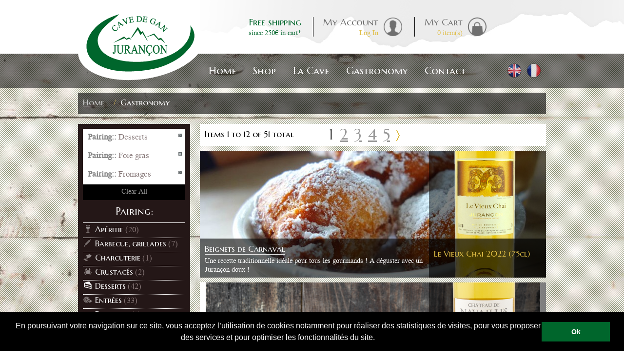

--- FILE ---
content_type: text/html; charset=UTF-8
request_url: https://www.cavedejurancon.com/gastronomie/pairing-/desserts-foie-gras-fromages.html?___store=uk
body_size: 11428
content:
<!DOCTYPE html PUBLIC "-//W3C//DTD XHTML 1.0 Strict//EN" "http://www.w3.org/TR/xhtml1/DTD/xhtml1-strict.dtd">
<html xmlns="http://www.w3.org/1999/xhtml" xml:lang="en" lang="en">
<head>
<title>Gastronomie | Recette | Accords mets-vin: Desserts, Foie gras and Fromages  - Cave de Gan / Jurançon</title>
<meta http-equiv="Content-Type" content="text/html; charset=utf-8" />
<meta name="description" content="Retrouvez toutes les recettes qui s'accordent avec nos vins. Cette catégorie est mise à jour régulièrement avec de nouvelles recettes originales et qui feront le bonheur de toute la famille ! Applied filters: Desserts, Foie gras and Fromages" />
<meta name="keywords" content="Desserts,Foie gras,Fromages" />
<meta name="robots" content="NOINDEX, NOFOLLOW" />
<link rel="icon" href="https://www.cavedejurancon.com/skin/frontend/default/grayscale/favicon.ico" type="image/x-icon" />
<link rel="shortcut icon" href="https://www.cavedejurancon.com/skin/frontend/default/grayscale/favicon.ico" type="image/x-icon" />
<script type="text/javascript">
//<![CDATA[
    var BLANK_URL = 'https://www.cavedejurancon.com/js/blank.html';
    var BLANK_IMG = 'https://www.cavedejurancon.com/js/spacer.gif';
	var SKIN_URL = 'https://www.cavedejurancon.com/skin/frontend/default/grayscale/';
//]]>
</script>
<link rel="stylesheet" type="text/css" href="https://www.cavedejurancon.com/js/calendar/calendar-green.css" />
<link rel="stylesheet" type="text/css" href="https://www.cavedejurancon.com/js/prototype/windows/themes/default.css" />
<link rel="stylesheet" type="text/css" href="https://www.cavedejurancon.com/js/prototype/windows/themes/alphacube.css" />
<link rel="stylesheet" type="text/css" href="https://www.cavedejurancon.com/skin/frontend/base/default/webforms/form.css" media="all" />
<link rel="stylesheet" type="text/css" href="https://www.cavedejurancon.com/skin/frontend/base/default/webforms/results.css" media="all" />
<link rel="stylesheet" type="text/css" href="https://www.cavedejurancon.com/skin/frontend/default/grayscale/css/styles.css" media="all" />
<link rel="stylesheet" type="text/css" href="https://www.cavedejurancon.com/skin/frontend/base/default/css/widgets.css" media="all" />
<link rel="stylesheet" type="text/css" href="https://www.cavedejurancon.com/skin/frontend/default/grayscale/css/jquery.fancybox.css" media="all" />
<link rel="stylesheet" type="text/css" href="https://www.cavedejurancon.com/skin/frontend/default/grayscale/aw_blog/css/style.css" media="all" />
<link rel="stylesheet" type="text/css" href="https://www.cavedejurancon.com/skin/frontend/base/default/css/amasty/amcart/jquery.confirm.css" media="all" />
<link rel="stylesheet" type="text/css" href="https://www.cavedejurancon.com/skin/frontend/base/default/pronav/css/pronav.core.css" media="all" />
<link rel="stylesheet" type="text/css" href="https://www.cavedejurancon.com/skin/frontend/default/grayscale/css/skin.css" media="all" />
<link rel="stylesheet" type="text/css" href="https://www.cavedejurancon.com/skin/frontend/default/grayscale/css/jquery.bxslider.css" media="all" />
<link rel="stylesheet" type="text/css" href="https://www.cavedejurancon.com/skin/frontend/base/default/css/mana_filters.css" media="all" />
<link rel="stylesheet" type="text/css" href="https://www.cavedejurancon.com/skin/frontend/base/default/css/manapro_filteradvanced.css" media="all" />
<link rel="stylesheet" type="text/css" href="https://www.cavedejurancon.com/skin/frontend/base/default/css/mana_core.css" media="all" />
<link rel="stylesheet" type="text/css" href="https://www.cavedejurancon.com/skin/frontend/base/default/css/manapro_filtercheckboxes.css" media="all" />
<link rel="stylesheet" type="text/css" href="https://www.cavedejurancon.com/skin/frontend/base/default/css/manapro_filterclear.css" media="all" />
<link rel="stylesheet" type="text/css" href="https://www.cavedejurancon.com/skin/frontend/base/default/css/manapro_filtercolors.css" media="all" />
<link rel="stylesheet" type="text/css" href="https://www.cavedejurancon.com/skin/frontend/base/default/css/manapro_filterexpandcollapse.css" media="all" />
<link rel="stylesheet" type="text/css" href="https://www.cavedejurancon.com/skin/frontend/base/default/css/manapro_filterdropdown.css" media="all" />
<link rel="stylesheet" type="text/css" href="https://www.cavedejurancon.com/skin/frontend/base/default/css/manapro_filtergroup.css" media="all" />
<link rel="stylesheet" type="text/css" href="https://www.cavedejurancon.com/skin/frontend/base/default/css/manapro_filterhelp.css" media="all" />
<link rel="stylesheet" type="text/css" href="https://www.cavedejurancon.com/skin/frontend/base/default/css/manapro_filterpositioning.css" media="all" />
<link rel="stylesheet" type="text/css" href="https://www.cavedejurancon.com/skin/frontend/base/default/css/manapro_filterradios.css" media="all" />
<link rel="stylesheet" type="text/css" href="https://www.cavedejurancon.com/skin/frontend/base/default/css/manapro_filtershowmore.css" media="all" />
<link rel="stylesheet" type="text/css" href="https://www.cavedejurancon.com/skin/frontend/base/default/css/manapro_filterslider.css" media="all" />
<link rel="stylesheet" type="text/css" href="https://www.cavedejurancon.com/skin/frontend/base/default/css/manapro_filtersuperslider.css" media="all" />
<link rel="stylesheet" type="text/css" href="https://www.cavedejurancon.com/skin/frontend/base/default/css/manapro_filtertree.css" media="all" />
<link rel="stylesheet" type="text/css" href="https://www.cavedejurancon.com/skin/frontend/default/grayscale/css/print.css" media="print" />
<script type="text/javascript" src="https://www.cavedejurancon.com/js/prototype/prototype.js"></script>
<script type="text/javascript" src="https://www.cavedejurancon.com/js/jquery/jquery.min.js"></script>
<script type="text/javascript" src="https://www.cavedejurancon.com/js/lib/ccard.js"></script>
<script type="text/javascript" src="https://www.cavedejurancon.com/js/prototype/validation.js"></script>
<script type="text/javascript" src="https://www.cavedejurancon.com/js/scriptaculous/builder.js"></script>
<script type="text/javascript" src="https://www.cavedejurancon.com/js/scriptaculous/effects.js"></script>
<script type="text/javascript" src="https://www.cavedejurancon.com/js/scriptaculous/dragdrop.js"></script>
<script type="text/javascript" src="https://www.cavedejurancon.com/js/scriptaculous/controls.js"></script>
<script type="text/javascript" src="https://www.cavedejurancon.com/js/scriptaculous/slider.js"></script>
<script type="text/javascript" src="https://www.cavedejurancon.com/js/varien/js.js"></script>
<script type="text/javascript" src="https://www.cavedejurancon.com/js/varien/form.js"></script>
<script type="text/javascript" src="https://www.cavedejurancon.com/js/varien/menu.js"></script>
<script type="text/javascript" src="https://www.cavedejurancon.com/js/mage/translate.js"></script>
<script type="text/javascript" src="https://www.cavedejurancon.com/js/mage/cookies.js"></script>
<script type="text/javascript" src="https://www.cavedejurancon.com/js/webforms/logic.js"></script>
<script type="text/javascript" src="https://www.cavedejurancon.com/js/calendar/calendar.js"></script>
<script type="text/javascript" src="https://www.cavedejurancon.com/js/calendar/calendar-setup.js"></script>
<script type="text/javascript" src="https://www.cavedejurancon.com/js/prototype/window.js"></script>
<script type="text/javascript" src="https://www.cavedejurancon.com/js/magebuzz/gallerymedia/fancybox/jquery.fancybox.js"></script>
<script type="text/javascript" src="https://www.cavedejurancon.com/js/varien/product.js"></script>
<script type="text/javascript" src="https://www.cavedejurancon.com/js/lib/skrollr_0_6_26.min.js"></script>
<script type="text/javascript" src="https://www.cavedejurancon.com/js/lib/jquery.bxslider.js"></script>
<script type="text/javascript" src="https://www.cavedejurancon.com/js/varien/configurable.js"></script>
<script type="text/javascript" src="https://www.cavedejurancon.com/js/jquery/jquery.printf.js"></script>
<script type="text/javascript" src="https://www.cavedejurancon.com/js/mana/core.js"></script>
<script type="text/javascript" src="https://www.cavedejurancon.com/js/jquery/history.adapter.jquery.js"></script>
<script type="text/javascript" src="https://www.cavedejurancon.com/js/jquery/history.js"></script>
<script type="text/javascript" src="https://www.cavedejurancon.com/skin/frontend/base/default/js/amasty/amcart/config.js"></script>
<script type="text/javascript" src="https://www.cavedejurancon.com/skin/frontend/base/default/js/amasty/amcart/amAjax.js"></script>
<script type="text/javascript" src="https://www.cavedejurancon.com/skin/frontend/base/default/js/z_amasty/plugins/jquery.confirm.js"></script>
<script type="text/javascript" src="https://www.cavedejurancon.com/skin/frontend/base/default/js/bundle.js"></script>
<script type="text/javascript" src="https://www.cavedejurancon.com/skin/frontend/base/default/js/manapro_filterajax.js"></script>
<script type="text/javascript" src="https://www.cavedejurancon.com/skin/frontend/base/default/js/manapro_filtercolors.js"></script>
<script type="text/javascript" src="https://www.cavedejurancon.com/skin/frontend/base/default/js/manapro_filterexpandcollapse.js"></script>
<script type="text/javascript" src="https://www.cavedejurancon.com/skin/frontend/base/default/js/manapro_filtergroup.js"></script>
<script type="text/javascript" src="https://www.cavedejurancon.com/skin/frontend/base/default/js/manapro_filterhelp.js"></script>
<script type="text/javascript" src="https://www.cavedejurancon.com/skin/frontend/base/default/js/manapro_filterpositioning.js"></script>
<script type="text/javascript" src="https://www.cavedejurancon.com/skin/frontend/base/default/js/manapro_filtershowmore.js"></script>
<script type="text/javascript" src="https://www.cavedejurancon.com/skin/frontend/base/default/js/price_slider.js"></script>
<script type="text/javascript" src="https://www.cavedejurancon.com/skin/frontend/base/default/js/manapro_filterslider.js"></script>
<script type="text/javascript" src="https://www.cavedejurancon.com/skin/frontend/base/default/js/manapro_filtersuperslider.js"></script>
<script type="text/javascript" src="https://www.cavedejurancon.com/skin/frontend/base/default/js/manapro_filtertree.js"></script>
<link href="https://www.cavedejurancon.com/actualites/rss/index/store_id/2/" title="Blog" rel="alternate" type="application/rss+xml" />
<link rel="next" href="https://www.cavedejurancon.com/gastronomie/pairing-/desserts-foie-gras-fromages/page/2.html" />
<link rel="canonical" href="https://www.cavedejurancon.com/gastronomie/pairing-/desserts-foie-gras-fromages.html" />
<!--[if lt IE 8]>
<link rel="stylesheet" type="text/css" href="https://www.cavedejurancon.com/skin/frontend/default/grayscale/css/styles-ie.css" media="all" />
<link rel="stylesheet" type="text/css" href="https://www.cavedejurancon.com/skin/frontend/base/default/pronav/css/pronav.patches.ie.css" media="all" />
<![endif]-->
<!--[if lt IE 7]>
<script type="text/javascript" src="https://www.cavedejurancon.com/js/lib/ds-sleight.js"></script>
<script type="text/javascript" src="https://www.cavedejurancon.com/skin/frontend/base/default/js/ie6.js"></script>
<![endif]-->

<script type="text/javascript">
//<![CDATA[
Mage.Cookies.path     = '/';
Mage.Cookies.domain   = '.www.cavedejurancon.com';
//]]>
</script>

<script type="text/javascript">
//<![CDATA[
optionalZipCountries = ["IE","PA","HK","MO"];
//]]>
</script>
<!-- BEGIN GOOGLE ANALYTICS CODEs -->
<script type="text/javascript">
//<![CDATA[
    var _gaq = _gaq || [];
    
_gaq.push(['_setAccount', 'UA-42230775-1']);

_gaq.push(['_trackPageview']);
    
    (function() {
        var ga = document.createElement('script'); ga.type = 'text/javascript'; ga.async = true;
        ga.src = ('https:' == document.location.protocol ? 'https://ssl' : 'http://www') + '.google-analytics.com/ga.js';
        var s = document.getElementsByTagName('script')[0]; s.parentNode.insertBefore(ga, s);
    })();

//]]>
</script>
<!-- END GOOGLE ANALYTICS CODE -->
<link rel="stylesheet" type="text/css" href="https://www.cavedejurancon.com/skin/frontend/base/default/pronav/css/pronav.theme-default.css" media="all" /><script type="text/javascript">//<![CDATA[
        var Translator = new Translate([]);
        //]]></script><link rel="stylesheet" type="text/css" href="//cdnjs.cloudflare.com/ajax/libs/cookieconsent2/3.0.3/cookieconsent.min.css" />
<script src="//cdnjs.cloudflare.com/ajax/libs/cookieconsent2/3.0.3/cookieconsent.min.js"></script>
<script>
window.addEventListener("load", function(){
window.cookieconsent.initialise({
  "palette": {
    "popup": {
      "background": "#000"
    },
    "button": {
      "background": "#00662c"
    }
  },
"showLink": false,
  "content": {
    "message": "En poursuivant votre navigation sur ce site, vous acceptez l’utilisation de cookies notamment pour réaliser des statistiques de visites, pour vous proposer des services et pour optimiser les fonctionnalités du site.",
    "dismiss": "Ok"
  }
})});
</script>


<!-- Facebook Pixel Code -->
<script>
!function(f,b,e,v,n,t,s)
{if(f.fbq)return;n=f.fbq=function(){n.callMethod?
n.callMethod.apply(n,arguments):n.queue.push(arguments)};
if(!f._fbq)f._fbq=n;n.push=n;n.loaded=!0;n.version='2.0';
n.queue=[];t=b.createElement(e);t.async=!0;
t.src=v;s=b.getElementsByTagName(e)[0];
s.parentNode.insertBefore(t,s)}(window,document,'script',
'https://connect.facebook.net/en_US/fbevents.js');
fbq('init', '1712034182422297'); 
fbq('track', 'PageView');
</script>
<noscript>
<img height="1" width="1" 
src="https://www.facebook.com/tr?id=1712034182422297&ev=PageView
&noscript=1"/>
</noscript>
<!-- End Facebook Pixel Code -->

<meta name="google-site-verification" content="y5cHOn5Qi85efMZQNYImE0ycv5VivbrbCjmj8IYezRA" />


<script type="text/javascript">
//<![CDATA[
	
	jQuery(document).ready(function(){
		jQuery('.slides_hp').bxSlider({
			pager : false,
			auto : true,
			pause : 8100, //6000
		});
	});

        // test userAgent for tablets (in order to not call some javascript, like skrollr)
        function testIsRealComputer(){
    	    var notmobile = "iPad|Silk|Kindle|Xoom|SCH-I800|Tablet|Android";
            for (var cpt=0; cpt<notmobile.split("|").length; cpt++){
                 var test = notmobile.split("|")[cpt];
                 if (navigator.userAgent.indexOf(test)>-1) {
                      return false;
                 }
             }
             return true;
        }
//]]>
</script>
</head>
<body class=" catalog-category-view categorypath-gastronomie-html category-gastronomie" id="skrollr-body">
<div class="wrapper">
        <noscript>
        <div class="global-site-notice noscript">
            <div class="notice-inner">
                <p>
                    <strong>JavaScript seems to be disabled in your browser.</strong><br />
                    You must have JavaScript enabled in your browser to utilize the functionality of this website.                </p>
            </div>
        </div>
    </noscript>
    <div class="page_gastronomie">
        <!-- script type="text/javascript">
$.noConflict();
</script -->
<header id="header" class="page-header clearfix">
    <div class="page-header-container clearfix">
        <a class="logo" href="https://www.cavedejurancon.com/">
            <img src="https://www.cavedejurancon.com/skin/frontend/default/grayscale/images/logo.png" width="250" height="165" alt="Cave de Jurançon" class="large" />
        </a>

        <!-- In order for the language switcher to display next to logo on smaller viewports, it will be moved here.
            See app.js for details -->
        <!-- div class="store-language-container"></div -->

	<div id="header-links">
	  <!--[if lt IE 9]><div style="width:100%;height:10%;top:0; left:0;position:absolute;z-index:99999;margin:0;background-color:#000;display:block;"><i style="background-color:black;color:white;font-size:24px; display:block;">Oups... votre navigateur semble obsol&egrave;te. Pour une lecture optimale du site de La Cave de Jurançon nous vous recommandons d'utiliser<br/><u><a href="https://www.mozilla.org/fr/firefox/" style="color:#FFF">Mozilla firefox</a></u> ou <u><a href="http://www.google.com/intl/fr/chrome/" style="color:#FFF">Google Chrome</a></u></i></div><![endif]-->


  

<div class="links clearfix">

		<div class="top_element top_msg frais">
			<a href="/contact/faq.html#livraison">
				<span class="top_announce">Free shipping </span>
				<span class="lower_announce">since 250&euro; in cart*</span>
			</a>
		</div>
		<div class="top_element top_separator "></div>
		<div class="top_element top_msg compte">
		    <a href="https://www.cavedejurancon.com/customer/account/">
				<span class="top_announce">My Account</span>
        </a>
        <a href="https://www.cavedejurancon.com/customer/account/login/">
				<span class="lower_announce">Log In</span>
			</a>
		</div>
		<div class="top_element top_separator"></div>
		<div class="top_element top_msg panier">
        
    <a href="https://www.cavedejurancon.com/checkout/cart/"><span class="top_announce">My Cart</span></a><a href="https://www.cavedejurancon.com/checkout/cart/" title="My Cart"class="top-link-cart"><span class="lower_announce">0</span></a><a href="https://www.cavedejurancon.com/checkout/cart/"><span class="lower_announce"> item(s)</a>  
    </div>
    
</div> 

	</div>


        <!-- Navigation -->

	 <div id="header-menu">
	  <div id="header-nav" class="skip-content">
	    <div class="mb-top-menu"><ul id="pronav" class="pn-default "><li id="li-primary-pronav-home" class="primary-pronav-item no-sub"><a rel="" href="http://www.cavedejurancon.com/" id="a-primary-home" class="primary-pronav-link "><span class="pronav-top-level-span">Home</span></a></li><li id="li-primary-pronav-shop" class="position-static primary-pronav-item "><a rel="" href="http://www.cavedejurancon.com/boutique.html" id="a-primary-shop" class="primary-pronav-link "><span class="pronav-top-level-span">Shop</span></a><div class="sub-align-start sub"><div class="submenu subm-boutique clearfix">
<ul>
<li><a href="/boutique/famille/juran&ccedil;on-doux.html"><span>Juran&ccedil;on sweet</span><img title="Prestige" src="/media/wysiwyg/menu/Prestige-menu_1.png" alt="jurancon doux" /></a></li>
<li><a href="/boutique/famille/vendanges-tardives.html"><span>Late harvest</span><img title="Privil&egrave;ge" src="/media/wysiwyg/menu/Privillege-menu.png" alt="jurancon vendanges tardives" /></a></li>
<li><a href="/boutique/famille/juran&ccedil;on-sec.html"><span>Juran&ccedil;on dry</span><img title="Grain Sauvage" src="/media/wysiwyg/menu/Grain-Sauvage-menu.png" alt="Juran&ccedil;on dry" /></a></li>
<li><a href="/boutique/famille/b&eacute;arn-rouge.html"> <span>B&eacute;arn red</span> <img title="Arraditz" src="/media/wysiwyg/menu/Arraditz-menu.png" alt="B&eacute;arn rouge" /></a></li>
<li><a href="/boutique/famille/b&eacute;arn-ros&eacute;.html"> <span>B&eacute;arn ros&eacute;</span><img title="Grains de B&eacute;arn" src="/media/wysiwyg/menu/Grains-de-Bearn-menu.png" alt="B&eacute;arn ros&eacute;" /></a></li>
<li><a href="/boutique/famille/coffrets.html"> <span>Coffrets</span><img src="/media/wysiwyg/menu/Coffret-menu.png" alt="coffrets" /> </a></li>
</ul>
</div></div></li><li id="li-primary-pronav-la-cave" class="no-link position-static primary-pronav-item "><a rel="" href="http://www.cavedejurancon.com/" id="a-primary-la-cave" class="primary-pronav-link "><span class="pronav-top-level-span">La Cave</span></a><div class="sub-align-start sub"><div class="submenu subm-cave clearfix">
<ul>
<li class="qui"><a href="/la-cave/qui-sommes-nous.html"> <span>About us</span></a></li>
<li class="visite"><a href="/la-cave/visite-de-la-cave.html"> <span>Visit La Cave</span></a></li>
<li class="engagements"><a href="/la-cave/engagements.html"> <span>Our Engagements</span></a></li>
<li class="savoir"><a href="/la-cave/savoir-faire.html"> <span>Savoir-faire</span></a></li>
<li class="histoire"><a href="/la-cave/histoire-tradition.html"> <span>History &amp; tradition</span></a></li>
<li class="vignoble"><a href="/la-cave/vignoble.html"> <span>Vineyards</span></a></li>
<li class="distinctions"><a href="/la-cave/distinctions.html"> <span>Awards</span></a></li>
<li>
<ul>
<li>
<h4>Mais aussi</h4>
</li>
<li><a href="/la-cave/gallerymedia.html"> <span>Media library</span></a></li>
<li><a href="/la-cave/partenaires.html"><span>Parteners</span></a></li>
<li><a href="/la-cave/livre-d-or.html"> <span>Visitor's book</span> </a></li>
<li><a href="/la-cave/revue-de-presse.html"><span>Presse</span></a></li>
</ul>
</li>
</ul>
</div></div></li><li id="li-primary-pronav-gastronomy" class="position-static primary-pronav-item no-sub"><a rel="" href="http://www.cavedejurancon.com/gastronomie.html" id="a-primary-gastronomy" class="primary-pronav-link "><span class="pronav-top-level-span">Gastronomy</span></a></li><li id="li-primary-pronav-contact" class="no-link position-static primary-pronav-item "><a rel="" href="http://www.cavedejurancon.com/" id="a-primary-contact" class="primary-pronav-link "><span class="pronav-top-level-span">Contact</span></a><div class="sub-align-start sub"><div class="submenu subm-contact clearfix">
<ul>
<li><a href="/contacts/"> <span>Contact us</span></a></li>
<li><a href="/contact/plan-d-acces-horaires.html"> <span>Access map</span></a></li>
<li><a href="/contact/horaires.html">Opening Hours</a></li>
<li><a href="/contact/demande-visite.html">Request for a visit</a></li>
</ul>
</div></div></li></ul><script type="text/javascript">myProNav = {};myProNav.bodyClass = "category-gastronomie";myProNav.proNavWidth = "";myProNav.proNavPosition = "default";myProNav.easingMethodShow = "easeOutQuint";myProNav.easingMethodHide = "easeOutQuint";myProNav.sensitivity = 2;myProNav.interval = 50;myProNav.timeout = 200;myProNav.fadeInTime = 200;myProNav.fadeOutTime = 200;myProNav.currentURL = "https://www.cavedejurancon.com/gastronomie/pairing-/desserts-foie-gras-fromages.html?___store=uk";myProNav.homeURL = "https://www.cavedejurancon.com/";</script><script type="text/javascript" src="https://www.cavedejurancon.com/js/pronav/jquery.noConflict.js"></script><script type="text/javascript" src="https://www.cavedejurancon.com/js/pronav/jquery.easing.1.3.js"></script><script type="text/javascript" src="https://www.cavedejurancon.com/js/pronav/jquery.hoverIntent.minified.js"></script><script type="text/javascript" src="https://www.cavedejurancon.com/js/pronav/jquery.proNav.js"></script></div>	  </div>
	</div>
	<div class="header-language-container">
	  <div class="store-language-container">
	    <div class="form-language" id="language-switcher">
    <div class="langs-wrapper">
        
            
                <a class="lang-flag" href="?___store=uk"  class="selected"><img src="https://www.cavedejurancon.com/skin/frontend/default/grayscale/images/flags/flag_uk.png" width="30" height="30" alt=""></a>
                
            
                <a class="lang-flag" href="?___store=fr" ><img src="https://www.cavedejurancon.com/skin/frontend/default/grayscale/images/flags/flag_fr.png" width="30" height="30" alt=""></a>
                </div>
</div>
	  </div>
	  	</div>

    </div>
</header>

<script type="text/javascript">
// <![CDATA[
function popupCms(url)
{
    winPopUp = new Window({className:'alphacube', zIndex:3000, title:'', url:url, destroyOnClose: false, recenterAuto:true, resizable: false, width:750, height:470, minimizable: false, maximizable: false, draggable: false});
    winPopUp.showCenter(true);
}

// ]]>
</script>
        <div class="main-container col2-left-layout">
            <div class="main">
                <div class="mb-breadcrumbs"><div class="breadcrumbs">
    <ul>
                    <li class="home">
                            <a href="https://www.cavedejurancon.com/" title="Go to Home Page">Home</a>
                                        <span>/ </span>
                        </li>
                    <li class="category12">
                            <strong>Gastronomy</strong>
                                    </li>
            </ul>
</div>
</div>                <div class="col-main">
                                        <div class="mb-content"><script type="text/javascript">
    var AmAjaxObj = new AmAjax({"send_url":"https:\/\/www.cavedejurancon.com\/amcart\/ajax\/index\/","update_url":"https:\/\/www.cavedejurancon.com\/checkout\/cart\/updatePost\/","src_image_progress":"https:\/\/www.cavedejurancon.com\/skin\/frontend\/base\/default\/images\/amasty\/loading.gif","enable_minicart":"1","type_loading":"1","error":" \u2191 This is a required field.","align":"0","is_product_view":0});
</script>
         
<div class="mb-category-products"><div class="page-title category-title">
        <h1>Gastronomy</h1>
</div>




    <div class="category-products">
    <div class="toolbar">
    <div class="pager">
        <p class="amount">
                            Items 1 to 12 of 51 total                    </p>

        <div class="limiter">
            <label>Show</label>
            <select onchange="setLocation(this.value)">
                            <option value="https://www.cavedejurancon.com/gastronomie/pairing-/desserts-foie-gras-fromages/show/12.html?___store=uk" selected="selected">
                    12                </option>
                        </select> per page        </div>

        
    
    
    
        <div class="pages">
        
        <ol>
        
        
        
                                    <li class="current">1</li>
                                                <li><a href="https://www.cavedejurancon.com/gastronomie/pairing-/desserts-foie-gras-fromages/page/2.html?___store=uk">2</a></li>
                                                <li><a href="https://www.cavedejurancon.com/gastronomie/pairing-/desserts-foie-gras-fromages/page/3.html?___store=uk">3</a></li>
                                                <li><a href="https://www.cavedejurancon.com/gastronomie/pairing-/desserts-foie-gras-fromages/page/4.html?___store=uk">4</a></li>
                                                <li><a href="https://www.cavedejurancon.com/gastronomie/pairing-/desserts-foie-gras-fromages/page/5.html?___store=uk">5</a></li>
                    

        
        
                    <li>
                <a class="next i-next" href="https://www.cavedejurancon.com/gastronomie/pairing-/desserts-foie-gras-fromages/page/2.html?___store=uk" title="Next">
                                            <img src="https://www.cavedejurancon.com/skin/frontend/default/grayscale/images/pager_arrow_right.gif" alt="Next" class="v-middle" />
                                    </a>
            </li>
                </ol>

    </div>
    
    

		
		     <div class="sorter">
                <p class="view-mode">
                                </p>
            
        <div class="sort-by">
            <label>Sort By</label>
            <select onchange="setLocation(this.value)">
                            <option value="https://www.cavedejurancon.com/gastronomie/pairing-/desserts-foie-gras-fromages/sort-by/name/sort-direction/asc.html?___store=uk" selected="selected">
                    Name                </option>
                        </select>
                            <a href="https://www.cavedejurancon.com/gastronomie/pairing-/desserts-foie-gras-fromages/sort-by/name/sort-direction/desc.html?___store=uk" title="Set Descending Direction"><img src="https://www.cavedejurancon.com/skin/frontend/default/grayscale/images/i_asc_arrow.png" alt="Set Descending Direction" class="v-middle" /></a>
                    </div>
    </div>
        </div>

   
</div>
        	        <ol class="products-list" id="products-list">
            <li class="item"  class="recette_image" style="background-image:url(https://www.cavedejurancon.com/media/catalog/product/cache/2/small_image/710x400/9df78eab33525d08d6e5fb8d27136e95/b/e/beignets_de_carnaval.jpg)">
			

			            <div class="product-shop">
				
					<div class="bouteille_recette">
																			<a href="https://www.cavedejurancon.com/catalog/product/view/id/37/s/vin-jurancon-doux-le-vieux-chai/category/12/">
							<p>Le Vieux Chai 2022 (75cl)</p>
							<img src="https://www.cavedejurancon.com/media/catalog/product/cache/2/small_image/220x600/9df78eab33525d08d6e5fb8d27136e95/l/e/le_vieux_chai_1.png" width="220" alt="Le Vieux Chai 2022 (75cl)" />
							</a>
											</div>
				
	
				
				<a href="https://www.cavedejurancon.com/recette-beignets-carnaval.html" >
					<div class="blank"></div>
					<div class="f-fix">
						
							<h2 class="product-name">Beignets de Carnaval</h2>
							<div class="desc std">
								Une recette traditionnelle idéale pour tous les gourmands ! A déguster avec un Jurançon doux !							   
							</div>
						
					</div>
				</a>	

            </div>
			
			

        </li>
            <li class="item"  class="recette_image" style="background-image:url(https://www.cavedejurancon.com/media/catalog/product/cache/2/small_image/710x400/9df78eab33525d08d6e5fb8d27136e95/b/u/buchenoel.png)">
			

			            <div class="product-shop">
				
					<div class="bouteille_recette">
																			<a href="https://www.cavedejurancon.com/catalog/product/view/id/45/s/vin-jurancon-doux-chateau-de-navailles-doux/category/12/">
							<p>Château de Navailles 2021 (75cl)</p>
							<img src="https://www.cavedejurancon.com/media/catalog/product/cache/2/small_image/220x600/9df78eab33525d08d6e5fb8d27136e95/c/h/chateau_navailles_2021.png" width="220" alt="Château de Navailles 2021 (75cl)" />
							</a>
											</div>
				
	
				
				<a href="https://www.cavedejurancon.com/buche-de-noel-au-chocolat-noir.html" >
					<div class="blank"></div>
					<div class="f-fix">
						
							<h2 class="product-name">Bûche de Noël au chocolat noir</h2>
							<div class="desc std">
								Ce dessert est à savourer avec un Château de Navailles, AOP Jurançon doux							   
							</div>
						
					</div>
				</a>	

            </div>
			
			

        </li>
            <li class="item"  class="recette_image" style="background-image:url(https://www.cavedejurancon.com/media/catalog/product/cache/2/small_image/710x400/9df78eab33525d08d6e5fb8d27136e95/b/u/buche_1.jpg)">
			

			            <div class="product-shop">
				
					<div class="bouteille_recette">
																			<a href="https://www.cavedejurancon.com/catalog/product/view/id/27/s/vin-jurancon-vendanges-tardives-privilege-d-automne/category/12/">
							<p>Privilège d'Automne 2020 (75cl)</p>
							<img src="https://www.cavedejurancon.com/media/catalog/product/cache/2/small_image/220x600/9df78eab33525d08d6e5fb8d27136e95/p/r/privilege_automne_2020.png" width="220" alt="Privilège d'Automne 2020 (75cl)" />
							</a>
											</div>
				
	
				
				<a href="https://www.cavedejurancon.com/buche-noel-poire-chocolat.html" >
					<div class="blank"></div>
					<div class="f-fix">
						
							<h2 class="product-name">Bûche de Noël Poire - Chocolat </h2>
							<div class="desc std">
								Bûche de Noel 							   
							</div>
						
					</div>
				</a>	

            </div>
			
			

        </li>
            <li class="item"  class="recette_image" style="background-image:url(https://www.cavedejurancon.com/media/catalog/product/cache/2/small_image/710x400/9df78eab33525d08d6e5fb8d27136e95/c/a/cakeok.jpg)">
			

			            <div class="product-shop">
				
					<div class="bouteille_recette">
																			<a href="https://www.cavedejurancon.com/catalog/product/view/id/41/s/vin-jurancon-doux-prestige-d-automne/category/12/">
							<p>Prestige d'Automne 2022 (75cl)</p>
							<img src="https://www.cavedejurancon.com/media/catalog/product/cache/2/small_image/220x600/9df78eab33525d08d6e5fb8d27136e95/p/r/prestigedautomne.png" width="220" alt="Prestige d'Automne 2022 (75cl)" />
							</a>
											</div>
				
	
				
				<a href="https://www.cavedejurancon.com/cake-pistaches.html" >
					<div class="blank"></div>
					<div class="f-fix">
						
							<h2 class="product-name">Cake aux pistaches</h2>
							<div class="desc std">
								Une recette traditionnelle et facile qui ravira tous les gourmands. A d&eacute;guster avec un Juran&ccedil;on doux !							   
							</div>
						
					</div>
				</a>	

            </div>
			
			

        </li>
            <li class="item"  class="recette_image" style="background-image:url(https://www.cavedejurancon.com/media/catalog/product/cache/2/small_image/710x400/9df78eab33525d08d6e5fb8d27136e95/c/a/cake_pops.jpg)">
			

			            <div class="product-shop">
				
					<div class="bouteille_recette">
																			<a href="https://www.cavedejurancon.com/catalog/product/view/id/37/s/vin-jurancon-doux-le-vieux-chai/category/12/">
							<p>Le Vieux Chai 2022 (75cl)</p>
							<img src="https://www.cavedejurancon.com/media/catalog/product/cache/2/small_image/220x600/9df78eab33525d08d6e5fb8d27136e95/l/e/le_vieux_chai_1.png" width="220" alt="Le Vieux Chai 2022 (75cl)" />
							</a>
											</div>
				
	
				
				<a href="https://www.cavedejurancon.com/recette-cakepops-chocolat.html" >
					<div class="blank"></div>
					<div class="f-fix">
						
							<h2 class="product-name">Cake pops façon fondant au chocolat</h2>
							<div class="desc std">
								Une recette originale très simple à réaliser qui fera son effet auprès de tous vos convives ! A déguster avec un Jurançon doux !							   
							</div>
						
					</div>
				</a>	

            </div>
			
			

        </li>
            <li class="item"  class="recette_image" style="background-image:url(https://www.cavedejurancon.com/media/catalog/product/cache/2/small_image/710x400/9df78eab33525d08d6e5fb8d27136e95/c/h/charlotte_1.jpg)">
			

			            <div class="product-shop">
				
					<div class="bouteille_recette">
																			<a href="https://www.cavedejurancon.com/catalog/product/view/id/35/s/vin-jurancon-doux-aperitif-henry-iv/category/12/">
							<p>L'apéritif d'Henry IV 2024 (75cl)</p>
							<img src="https://www.cavedejurancon.com/media/catalog/product/cache/2/small_image/220x600/9df78eab33525d08d6e5fb8d27136e95/a/p/aperitif-2021.png" width="220" alt="L'apéritif d'Henry IV 2024 (75cl)" />
							</a>
											</div>
				
	
				
				<a href="https://www.cavedejurancon.com/charlotte-aux-fraises-et-fromage-blanc.html" >
					<div class="blank"></div>
					<div class="f-fix">
						
							<h2 class="product-name">Charlotte aux fraises et fromage blanc</h2>
							<div class="desc std">
								Recette à accorder avec un AOC Jurançon doux							   
							</div>
						
					</div>
				</a>	

            </div>
			
			

        </li>
            <li class="item"  class="recette_image" style="background-image:url(https://www.cavedejurancon.com/media/catalog/product/cache/2/small_image/710x400/9df78eab33525d08d6e5fb8d27136e95/c/r/cr_pes2.jpg)">
			

			            <div class="product-shop">
				
					<div class="bouteille_recette">
																			<a href="https://www.cavedejurancon.com/catalog/product/view/id/38/s/vin-jurancon-doux-domaine-lasserre-doux/category/12/">
							<p>Domaine Lasserre 2021 (75cl)</p>
							<img src="https://www.cavedejurancon.com/media/catalog/product/cache/2/small_image/220x600/9df78eab33525d08d6e5fb8d27136e95/d/o/domaine_lasserre_doux.png" width="220" alt="Domaine Lasserre 2021 (75cl)" />
							</a>
											</div>
				
	
				
				<a href="https://www.cavedejurancon.com/recette-crepes.html" >
					<div class="blank"></div>
					<div class="f-fix">
						
							<h2 class="product-name">Crêpes</h2>
							<div class="desc std">
								Une recette traditionnelle idéale pour tous les gourmands ! A déguster avec un Jurançon doux !							   
							</div>
						
					</div>
				</a>	

            </div>
			
			

        </li>
            <li class="item"  class="recette_image" style="background-image:url(https://www.cavedejurancon.com/media/catalog/product/cache/2/small_image/710x400/9df78eab33525d08d6e5fb8d27136e95/c/r/cr_pes_sal_es.jpg)">
			

			            <div class="product-shop">
				
					<div class="bouteille_recette">
																			<a href="https://www.cavedejurancon.com/catalog/product/view/id/21/s/vin-bearn-rouge-oh-biarnesa/category/12/">
							<p>Oh ! Biarnesa rouge 2021 (75cl)</p>
							<img src="https://www.cavedejurancon.com/media/catalog/product/cache/2/small_image/220x600/9df78eab33525d08d6e5fb8d27136e95/o/b/ob_rouge_21.png" width="220" alt="Oh ! Biarnesa rouge 2021 (75cl)" />
							</a>
											</div>
				
	
				
				<a href="https://www.cavedejurancon.com/recette-crepe-lardons-chevre.html" >
					<div class="blank"></div>
					<div class="f-fix">
						
							<h2 class="product-name">Crêpes aux épinards, lardons et chèvre</h2>
							<div class="desc std">
								Une recette de crêpes salées qui connaîtra un franc succès ! A déguster pour la Chandeleur ou tout au long de l'année avec un Jurançon sec !							   
							</div>
						
					</div>
				</a>	

            </div>
			
			

        </li>
            <li class="item"  class="recette_image" style="background-image:url(https://www.cavedejurancon.com/media/catalog/product/cache/2/small_image/710x400/9df78eab33525d08d6e5fb8d27136e95/g/a/gateau_crumble_myrtille.jpg)">
			

			            <div class="product-shop">
				
					<div class="bouteille_recette">
																			<a href="https://www.cavedejurancon.com/catalog/product/view/id/40/s/vin-jurancon-doux-domaine-les-terrasses/category/12/">
							<p>Domaine les Terrasses 2022 (75cl)</p>
							<img src="https://www.cavedejurancon.com/media/catalog/product/cache/2/small_image/220x600/9df78eab33525d08d6e5fb8d27136e95/d/o/domaine_les_terrasses.png" width="220" alt="Domaine les Terrasses 2022 (75cl)" />
							</a>
											</div>
				
	
				
				<a href="https://www.cavedejurancon.com/crumble-aux-myrtilles.html" >
					<div class="blank"></div>
					<div class="f-fix">
						
							<h2 class="product-name">Crumble aux myrtilles</h2>
							<div class="desc std">
								Une recette gourmande qui s'accordera à merveille avec un Jurançon doux !							   
							</div>
						
					</div>
				</a>	

            </div>
			
			

        </li>
            <li class="item"  class="recette_image" style="background-image:url(https://www.cavedejurancon.com/media/catalog/product/cache/2/small_image/710x400/9df78eab33525d08d6e5fb8d27136e95/c/r/crumble.jpg)">
			

			            <div class="product-shop">
				
					<div class="bouteille_recette">
																			<a href="https://www.cavedejurancon.com/catalog/product/view/id/45/s/vin-jurancon-doux-chateau-de-navailles-doux/category/12/">
							<p>Château de Navailles 2021 (75cl)</p>
							<img src="https://www.cavedejurancon.com/media/catalog/product/cache/2/small_image/220x600/9df78eab33525d08d6e5fb8d27136e95/c/h/chateau_navailles_2021.png" width="220" alt="Château de Navailles 2021 (75cl)" />
							</a>
											</div>
				
	
				
				<a href="https://www.cavedejurancon.com/recette-crumble-foie-gras-pommes.html" >
					<div class="blank"></div>
					<div class="f-fix">
						
							<h2 class="product-name">Crumble de foie gras aux pommes</h2>
							<div class="desc std">
								Une recette facile à préparer, idéale pour vos repas de famille. Elle s'accordera parfaitement avec un Jurançon doux.							   
							</div>
						
					</div>
				</a>	

            </div>
			
			

        </li>
            <li class="item"  class="recette_image" style="background-image:url(https://www.cavedejurancon.com/media/catalog/product/cache/2/small_image/710x400/9df78eab33525d08d6e5fb8d27136e95/c/u/cupcakes_1.jpg)">
			

			            <div class="product-shop">
				
					<div class="bouteille_recette">
																			<a href="https://www.cavedejurancon.com/catalog/product/view/id/41/s/vin-jurancon-doux-prestige-d-automne/category/12/">
							<p>Prestige d'Automne 2022 (75cl)</p>
							<img src="https://www.cavedejurancon.com/media/catalog/product/cache/2/small_image/220x600/9df78eab33525d08d6e5fb8d27136e95/p/r/prestigedautomne.png" width="220" alt="Prestige d'Automne 2022 (75cl)" />
							</a>
											</div>
				
	
				
				<a href="https://www.cavedejurancon.com/recette-cupcakes.html" >
					<div class="blank"></div>
					<div class="f-fix">
						
							<h2 class="product-name">Cupcakes</h2>
							<div class="desc std">
								Une délicieuse recette pour tous les gourmands ... A apprécier avec un Jurançon doux !							   
							</div>
						
					</div>
				</a>	

            </div>
			
			

        </li>
            <li class="item last"  class="recette_image" style="background-image:url(https://www.cavedejurancon.com/media/catalog/product/cache/2/small_image/710x400/9df78eab33525d08d6e5fb8d27136e95/s/a/sans-titre-2_1.jpg)">
			

			            <div class="product-shop">
				
					<div class="bouteille_recette">
												no upsell					</div>
				
	
				
				<a href="https://www.cavedejurancon.com/cupcakes-chocolat.html" >
					<div class="blank"></div>
					<div class="f-fix">
						
							<h2 class="product-name">Cupcakes aux Ferrero rocher® et au Nutella® </h2>
							<div class="desc std">
								Un dessert gourmand à accorder avec XXX							   
							</div>
						
					</div>
				</a>	

            </div>
			
			

        </li>
        </ol>
    <script type="text/javascript">decorateList('products-list', 'none-recursive')</script>

    
    <div class="toolbar-bottom">
        <div class="toolbar">
    <div class="pager">
        <p class="amount">
                            Items 1 to 12 of 51 total                    </p>

        <div class="limiter">
            <label>Show</label>
            <select onchange="setLocation(this.value)">
                            <option value="https://www.cavedejurancon.com/gastronomie/pairing-/desserts-foie-gras-fromages/show/12.html?___store=uk" selected="selected">
                    12                </option>
                        </select> per page        </div>

        
    
    
    
        <div class="pages">
        
        <ol>
        
        
        
                                    <li class="current">1</li>
                                                <li><a href="https://www.cavedejurancon.com/gastronomie/pairing-/desserts-foie-gras-fromages/page/2.html?___store=uk">2</a></li>
                                                <li><a href="https://www.cavedejurancon.com/gastronomie/pairing-/desserts-foie-gras-fromages/page/3.html?___store=uk">3</a></li>
                                                <li><a href="https://www.cavedejurancon.com/gastronomie/pairing-/desserts-foie-gras-fromages/page/4.html?___store=uk">4</a></li>
                                                <li><a href="https://www.cavedejurancon.com/gastronomie/pairing-/desserts-foie-gras-fromages/page/5.html?___store=uk">5</a></li>
                    

        
        
                    <li>
                <a class="next i-next" href="https://www.cavedejurancon.com/gastronomie/pairing-/desserts-foie-gras-fromages/page/2.html?___store=uk" title="Next">
                                            <img src="https://www.cavedejurancon.com/skin/frontend/default/grayscale/images/pager_arrow_right.gif" alt="Next" class="v-middle" />
                                    </a>
            </li>
                </ol>

    </div>
    
    

		
		     <div class="sorter">
                <p class="view-mode">
                                </p>
            
        <div class="sort-by">
            <label>Sort By</label>
            <select onchange="setLocation(this.value)">
                            <option value="https://www.cavedejurancon.com/gastronomie/pairing-/desserts-foie-gras-fromages/sort-by/name/sort-direction/asc.html?___store=uk" selected="selected">
                    Name                </option>
                        </select>
                            <a href="https://www.cavedejurancon.com/gastronomie/pairing-/desserts-foie-gras-fromages/sort-by/name/sort-direction/desc.html?___store=uk" title="Set Descending Direction"><img src="https://www.cavedejurancon.com/skin/frontend/default/grayscale/images/i_asc_arrow.png" alt="Set Descending Direction" class="v-middle" /></a>
                    </div>
    </div>
        </div>

   
</div>
    </div>
</div>
</div></div>                </div>
                <div class="col-left sidebar"><div class="mb-left"><div class="mb-mana-catalog-leftnav"><div class="block block-layered-nav">
    <div class="block-title">
        <strong><span>Nos Recettes</span></strong>
    </div>
    <div class="block-content">
        <div class="currently">

    <div class="block-subtitle ">
        <div class="m-subtitle-actions">
            <div class="m-expand-collapse">
                <div class="btn-expand-collapse"></div>
            </div>
        </div>
        <span>Currently Shopping by:</span>
    </div>
    <ol>
                <li>
            <a href="https://www.cavedejurancon.com/gastronomie/pairing-/foie-gras-fromages.html?___store=uk" title="Remove This Item" class="btn-remove">Remove This Item</a>
            <span class="label">Pairing::</span>  Desserts        </li>
                    <li>
            <a href="https://www.cavedejurancon.com/gastronomie/pairing-/desserts-fromages.html?___store=uk" title="Remove This Item" class="btn-remove">Remove This Item</a>
            <span class="label">Pairing::</span>  Foie gras        </li>
                    <li>
            <a href="https://www.cavedejurancon.com/gastronomie/pairing-/desserts-foie-gras.html?___store=uk" title="Remove This Item" class="btn-remove">Remove This Item</a>
            <span class="label">Pairing::</span>  Fromages        </li>
            </ol>
    </div>
                <div class="actions"><a href="https://www.cavedejurancon.com/gastronomie.html?___store=uk">Clear All</a></div>
                                                            
                    <div class="block-subtitle m-filter-group "
                         data-id="left-0"                    >
                                                Shopping Options                                            </div>

                    <dl class="narrow-by-list" id="narrow-by-list-0">
                        <dt class=""
                         data-id="m_left_ns_accords_mets_vin_filter"                    >
                                                Pairing:                                            </dt>
                    <dd class="">
                        
<ol class="m-filter-css-checkboxes ">
        <li  >
                                    <a class="m-checkbox-unchecked"
                   onclick="this.className='m-checkbox-checked'"
                   href="https://www.cavedejurancon.com/gastronomie/pairing-/ap%C3%A9ritif-desserts-foie-gras-fromages.html?___store=uk" title="Apéritif">Apéritif</a>
                                        (20)
            </li>
        <li  >
                                    <a class="m-checkbox-unchecked"
                   onclick="this.className='m-checkbox-checked'"
                   href="https://www.cavedejurancon.com/gastronomie/pairing-/barbecue%2C-grillades-desserts-foie-gras-fromages.html?___store=uk" title="Barbecue, grillades">Barbecue, grillades</a>
                                        (7)
            </li>
        <li  >
                                    <a class="m-checkbox-unchecked"
                   onclick="this.className='m-checkbox-checked'"
                   href="https://www.cavedejurancon.com/gastronomie/pairing-/charcuterie-desserts-foie-gras-fromages.html?___store=uk" title="Charcuterie">Charcuterie</a>
                                        (1)
            </li>
        <li  >
                                    <a class="m-checkbox-unchecked"
                   onclick="this.className='m-checkbox-checked'"
                   href="https://www.cavedejurancon.com/gastronomie/pairing-/crustac%C3%A9s-desserts-foie-gras-fromages.html?___store=uk" title="Crustacés">Crustacés</a>
                                        (2)
            </li>
        <li class="m-selected-ln-item" >
                                    <a class="m-checkbox-checked"
                   onclick="this.className='m-checkbox-unchecked'"
                   href="https://www.cavedejurancon.com/gastronomie/pairing-/foie-gras-fromages.html?___store=uk" title="Desserts">Desserts</a>
                                        (42)
            </li>
        <li  >
                                    <a class="m-checkbox-unchecked"
                   onclick="this.className='m-checkbox-checked'"
                   href="https://www.cavedejurancon.com/gastronomie/pairing-/desserts-entr%C3%A9es-foie-gras-fromages.html?___store=uk" title="Entrées">Entrées</a>
                                        (33)
            </li>
        <li class="m-selected-ln-item" >
                                    <a class="m-checkbox-checked"
                   onclick="this.className='m-checkbox-unchecked'"
                   href="https://www.cavedejurancon.com/gastronomie/pairing-/desserts-fromages.html?___store=uk" title="Foie gras">Foie gras</a>
                                        (5)
            </li>
        <li  >
                                    <a class="m-checkbox-unchecked"
                   onclick="this.className='m-checkbox-checked'"
                   href="https://www.cavedejurancon.com/gastronomie/pairing-/desserts-foie-gras-fondues-+-raclettes-fromages.html?___store=uk" title="Fondues &amp; raclettes">Fondues &amp; raclettes</a>
                                        (2)
            </li>
        <li class="m-selected-ln-item" >
                                    <a class="m-checkbox-checked"
                   onclick="this.className='m-checkbox-unchecked'"
                   href="https://www.cavedejurancon.com/gastronomie/pairing-/desserts-foie-gras.html?___store=uk" title="Fromages">Fromages</a>
                                        (4)
            </li>
        <li  >
                                    <a class="m-checkbox-unchecked"
                   onclick="this.className='m-checkbox-checked'"
                   href="https://www.cavedejurancon.com/gastronomie/pairing-/desserts-foie-gras-fromages-fruits-de-mer.html?___store=uk" title="Fruits de mer">Fruits de mer</a>
                                        (8)
            </li>
        <li  >
                                    <a class="m-checkbox-unchecked"
                   onclick="this.className='m-checkbox-checked'"
                   href="https://www.cavedejurancon.com/gastronomie/pairing-/desserts-foie-gras-fromages-gibiers.html?___store=uk" title="Gibiers">Gibiers</a>
                                        (2)
            </li>
        <li  >
                                    <a class="m-checkbox-unchecked"
                   onclick="this.className='m-checkbox-checked'"
                   href="https://www.cavedejurancon.com/gastronomie/pairing-/desserts-foie-gras-fromages-plats.html?___store=uk" title="Plats">Plats</a>
                                        (38)
            </li>
        <li  >
                                    <a class="m-checkbox-unchecked"
                   onclick="this.className='m-checkbox-checked'"
                   href="https://www.cavedejurancon.com/gastronomie/pairing-/desserts-foie-gras-fromages-poissons.html?___store=uk" title="Poissons">Poissons</a>
                                        (15)
            </li>
        <li  >
                                    <a class="m-checkbox-unchecked"
                   onclick="this.className='m-checkbox-checked'"
                   href="https://www.cavedejurancon.com/gastronomie/pairing-/desserts-foie-gras-fromages-salades.html?___store=uk" title="Salades">Salades</a>
                                        (6)
            </li>
        <li  >
                                    <a class="m-checkbox-unchecked"
                   onclick="this.className='m-checkbox-checked'"
                   href="https://www.cavedejurancon.com/gastronomie/pairing-/desserts-foie-gras-fromages-viandes-blanches.html?___store=uk" title="Viandes Blanches">Viandes Blanches</a>
                                        (8)
            </li>
        <li  >
                                    <a class="m-checkbox-unchecked"
                   onclick="this.className='m-checkbox-checked'"
                   href="https://www.cavedejurancon.com/gastronomie/pairing-/desserts-foie-gras-fromages-viandes-rouges.html?___store=uk" title="Viandes Rouges">Viandes Rouges</a>
                                        (12)
            </li>
        <li  >
                                    <a class="m-checkbox-unchecked"
                   onclick="this.className='m-checkbox-checked'"
                   href="https://www.cavedejurancon.com/gastronomie/pairing-/desserts-foie-gras-fromages-volailles.html?___store=uk" title="Volailles">Volailles</a>
                                        (7)
            </li>
</ol>

                    </dd>
                                                                    <dt class=""
                         data-id="m_left_ns_recette_vin_type_filter"                    >
                                                Type of wine                                            </dt>
                    <dd class="">
                        
<ol class="m-filter-css-checkboxes ">
        <li  >
                                    <a class="m-checkbox-unchecked"
                   onclick="this.className='m-checkbox-checked'"
                   href="https://www.cavedejurancon.com/gastronomie/type-of-wine/sweet-juran%C3%A7on/pairing-/desserts-foie-gras-fromages.html?___store=uk" title="Sweet Jurançon">Sweet Jurançon</a>
                                        (44)
            </li>
        <li  >
                                    <a class="m-checkbox-unchecked"
                   onclick="this.className='m-checkbox-checked'"
                   href="https://www.cavedejurancon.com/gastronomie/type-of-wine/dry-juran%C3%A7on/pairing-/desserts-foie-gras-fromages.html?___store=uk" title="Dry Jurançon">Dry Jurançon</a>
                                        (3)
            </li>
        <li  >
                                    <a class="m-checkbox-unchecked"
                   onclick="this.className='m-checkbox-checked'"
                   href="https://www.cavedejurancon.com/gastronomie/type-of-wine/late-harvest/pairing-/desserts-foie-gras-fromages.html?___store=uk" title="Late Harvest">Late Harvest</a>
                                        (5)
            </li>
        <li  >
                                    <a class="m-checkbox-unchecked"
                   onclick="this.className='m-checkbox-checked'"
                   href="https://www.cavedejurancon.com/gastronomie/type-of-wine/b%C3%A9arn-red/pairing-/desserts-foie-gras-fromages.html?___store=uk" title="Béarn Red">Béarn Red</a>
                                        (1)
            </li>
</ol>

                    </dd>                    </dl>
                    <script type="text/javascript">decorateDataList('narrow-by-list-0')</script>
                                        </div>
</div>
</div></div></div>
            </div>
        </div>
        <div class="footer-container">

    	
    <div class="footer">
        <table id="pre_footer" style="width: 100%;" cellspacing="10">
<tbody>
<tr>
<td class="picto"><img id="picto_frais_port" style="display: block; margin-left: auto; margin-right: auto;" src="/media/wysiwyg/icon_panier.jpg" alt="picto panier osier" /></td>
<td class="picto"><img id="picto_livraison" style="display: block; margin-left: auto; margin-right: auto;" src="/media/wysiwyg/icon_transport.jpg" alt="picto camion" /></td>
<td class="picto"><img id="picto_securise" style="display: block; margin-left: auto; margin-right: auto;" src="/media/wysiwyg/icon_securite.jpg" alt="raisin secure" /></td>
<td class="picto"><img id="picto_panachage" style="display: block; margin-left: auto; margin-right: auto;" src="/media/wysiwyg/icon_panachage.jpg" alt="6 bouteilles" /></td>
</tr>
<tr>
<td class="detail" style="text-align: center;">
<h3>Free shipping from<br />250&euro;</h3>
</td>
<td class="detail" style="text-align: center;">
<h3>Express<br />delivery<br />&nbsp;possible</h3>
</td>
<td class="detail" style="text-align: center;">
<h3>100%<br />secure<br />payment</h3>
</td>
<td class="detail" style="text-align: center;">
<h3>assortments<br />possible</h3>
<h4><span>(box of 6 bottles)</span></h4>
</td>
</tr>
</tbody>
</table>
<div class="social clearfix">
<div class="infos">
<div>
<h3>05 59 21 57 03</h3>
<h4>For any queries please contact us</h4>
</div>
</div>
<div class="twitter">
<h3>Twitter</h3>
<a class="twitter-timeline " href="https://twitter.com/CaveJurancon" data-widget-id="476748159155044352" data-tweet-limit="1" data-chrome="nofooter transparent noheader">Cave de Jurancon</a>
<script type="text/javascript">// <![CDATA[
!function(d,s,id){var js,fjs=d.getElementsByTagName(s)[0],p=/^http:/.test(d.location)?'http':'https';if(!d.getElementById(id)){js=d.createElement(s);js.id=id;js.src=p+"://platform.twitter.com/widgets.js";fjs.parentNode.insertBefore(js,fjs);}}(document,"script","twitter-wjs");
// ]]></script>
</div>
<div class="facebook"><iframe style="border: none; overflow: hidden; height: 190px; width: 300px;" src="//www.facebook.com/plugins/likebox.php?href=https%3A%2F%2Fwww.facebook.com%2FCaveDeJurancon&amp;width=300&amp;height=190&amp;colorscheme=light&amp;show_faces=true&amp;header=false&amp;stream=false&amp;show_border=false&amp;appId=165145750236858" frameborder="0" scrolling="no" width="320" height="240"></iframe></div>
</div>
<table style="width: 100%;" border="0" cellpadding="20">
<tbody>
<tr>
<td class="yellow" style="text-align: right;" valign="middle">Shop</td>
<td class="white"><div class="widget widget-static-block"><p><ul>
	<li><a href="/boutique/famille/jurançon-doux.html">Juran&ccedil;on Doux</a></li>
	<li><a href="/boutique/famille/vendanges-tardives.html">Vendanges Tardives</a></li>
	<li><a href="/boutique/famille/jurançon-sec.html">Juran&ccedil;on Sec</a></li>
	<li><a href="/boutique/famille/béarn-rouge.html">B&eacute;arn Rouge</a></li>
	<li><a href="/boutique/famille/béarn-rosé.html">B&eacute;arn Ros&eacute;</a></li>
	<li><a href="/boutique/famille/coffrets.html">Coffrets</a></li>
	
</ul></p></div>
</td>
<td class="yellow" style="text-align: right;" valign="middle">La Cave</td>
<td class="white"><div class="widget widget-static-block"><p><ul>
<li><a href='https://www.cavedejurancon.com/la-cave/qui-sommes-nous.html'>About us</a></li><li><a href='https://www.cavedejurancon.com/la-cave/actualites.html'>News</a></li><li><a href='https://www.cavedejurancon.com/la-cave/distinctions.html'>Awards</a></li><li><a href='https://www.cavedejurancon.com/la-cave/engagements.html'>Engagements</a></li><li><a href='https://www.cavedejurancon.com/la-cave/vignoble.html'>Vineyards</a></li><li><a href='https://www.cavedejurancon.com/la-cave/histoire-tradition.html'>History & Tradition</a></li><li><a href='https://www.cavedejurancon.com/la-cave/gallerymedia.html'>Media library</a></li><li><a href='https://www.cavedejurancon.com/la-cave/partenaires.html'>Partners</a></li><li><a href='https://www.cavedejurancon.com/la-cave/visite-de-la-cave.html'>Visit la Cave</a></li><li><a href='https://www.cavedejurancon.com/la-cave/savoir-faire.html'>Savoir-faire</a></li><li><a href='https://www.cavedejurancon.com/la-cave/poctefa-est.html'>Projet POCTEFA EST</a></li></ul></p></div>
</td>
<td class="yellow" style="text-align: right;" valign="middle">Contact</td>
<td class="white"><div class="widget widget-static-block"><p><ul>
<li><a href='/contacts/'>Contact us</a></li><li><a href='https://www.cavedejurancon.com/contact/plan-d-acces-horaires.html'>Access</a></li><li><a href='https://www.cavedejurancon.com/contact/mentions-legales.html'>Legal notice</a></li><li><a href='https://www.cavedejurancon.com/contact/conditions-generales-de-vente.html'>Terms of sale</a></li><li><a href='https://www.cavedejurancon.com/contact/index-egalite-femmes-hommes.html'>Index égalité femmes-hommes</a></li><li><a href='https://www.cavedejurancon.com/contact/faq.html'>FAQ</a></li><li><a href='https://www.cavedejurancon.com/contact/personnalisation.html'>Label Personalization</a></li><li><a href='https://www.cavedejurancon.com/contact/camping-car.html'>Campers</a></li><li><a href='/catalog/seo_sitemap/category/'>Sitemap</a></li><li><a href='https://www.cavedejurancon.com/contact/horaires.html'>Opening Hours</a></li><li><a href='https://www.cavedejurancon.com/contact/demande-visite.html'>Wish to visit?</a></li><li><a target='_blank' href='/media/wysiwyg/pdf/tarifs-mars-2025.pdf'>Tarifs</a></li></ul></p></div>
</td>
</tr>
</tbody>
</table>
<div class="alcool">
<div class="left">Alcohol abuse is dangerous for the health, Drink responsibly &nbsp; 53 avenue Henri IV - 64290 Gan</div>
<div class="right">R&eacute;alisation <a href="http://www.inspirestudio.fr" target="_blank">Inspire Studio</a></div>
</div>
        <!-- address class="copyright">< ?php echo $this->getCopyright() ?></address -->
    </div>
</div>
                

<script type="text/javascript"> 
//<![CDATA[
(function($) {
Mana.require(['singleton:Mana/Core/Config'], function (config) {
    config.set({"debug":false,"url.base":"https:\/\/www.cavedejurancon.com\/","url.secureBase":"https:\/\/www.cavedejurancon.com\/","ajax.currentRoute":"catalog\/category\/view\/id\/12","ga.account":"UA-42230775-1","showOverlay":true,"showWait":true,"ajax.enabled":true,"layeredNavigation.ajax.urlKey":"ajax\/layered-navigation","layeredNavigation.ajax.routeSeparator":"requested-url","layeredNavigation.ajax.scrollToTop":true,"layeredNavigation.ajax.containers":".mb-mana-catalog-leftnav,.mb-mana-catalog-rightnav,.block-layered-nav.m-topmenu,.block-layered-nav.m-top,.toolbar","layeredNavigation.ajax.exceptions":[],"layeredNavigation.ajax.exceptionPatterns":"options=|checkout\/cart\/add|catalog\/product_compare\/add|wishlist\/index\/add","url.unfiltered":["https:\/\/www.cavedejurancon.com\/gastronomie"],"url.suffix":".html"});
});
})(jQuery);
//]]>
</script> 
<div id="m-wait" style="display:none;">
    <p class="loader" id="loading_mask_loader"><img src="https://www.cavedejurancon.com/skin/frontend/base/default/images/mana_core/m-wait.gif" alt="Loading..."/><br/>Please wait...</p>
</div>

<div id="m-popup" class="m-popup" style="display:none;">
</div>

    </div>
	
</div>
<script type="text/javascript">
	window.onload = function() {
		jQuery(document).ready(function ($) {
	            if (testIsRealComputer()) {
                         var s = skrollr.init({
				edgeStrategy: 'set',
				easing: {
					WTF: Math.random,
					inverted: function(p) {
						return 1-p;
					}
				}
			});
                    }
		});
	}
</script>
</body>
</html>
